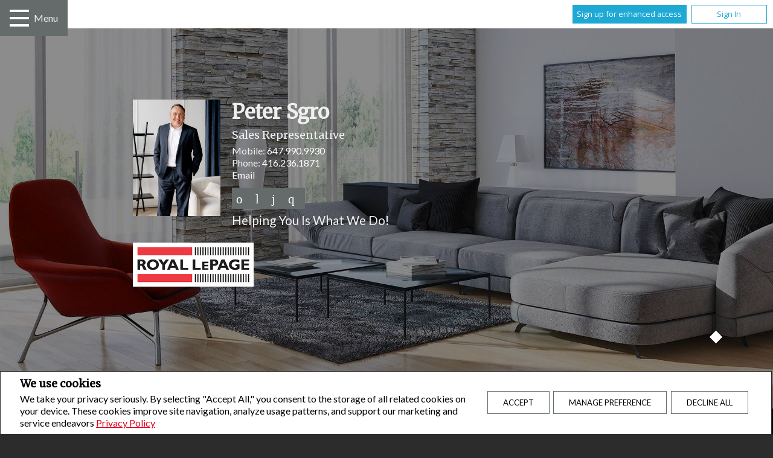

--- FILE ---
content_type: application/javascript;charset=UTF-8
request_url: https://engage.jumptools.com/engage/engine/session/?body=%7B%22websiteId%22%3A%22126210%22%2C%22clientIp%22%3A%223.149.245.23%22%2C%22token%22%3A%22efe0962491ccdbf1fce71e3379c044bc%22%2C%22campaignId%22%3A%22%22%2C%22listingId%22%3A%22%22%2C%22referer%22%3A%22%22%2C%22href%22%3A%22https%253A%252F%252Fwww.petersgro.ca%252Fmortgage-information%22%2C%22sharedDomainFlag%22%3Afalse%2C%22userDomain%22%3A%22%22%2C%22hostname%22%3A%22www.petersgro.ca%22%2C%22loginId%22%3A%22%22%2C%22pathname%22%3A%22%2Fmortgage-information%22%2C%22client%22%3Atrue%7D&session=&callback=jQuery17205625805164080708_1769900729878&_=1769900731796
body_size: 263
content:
/**/jQuery17205625805164080708_1769900729878("126210_1769900732097_W8EAA7eYuu2BmfdgNaPYfw==");